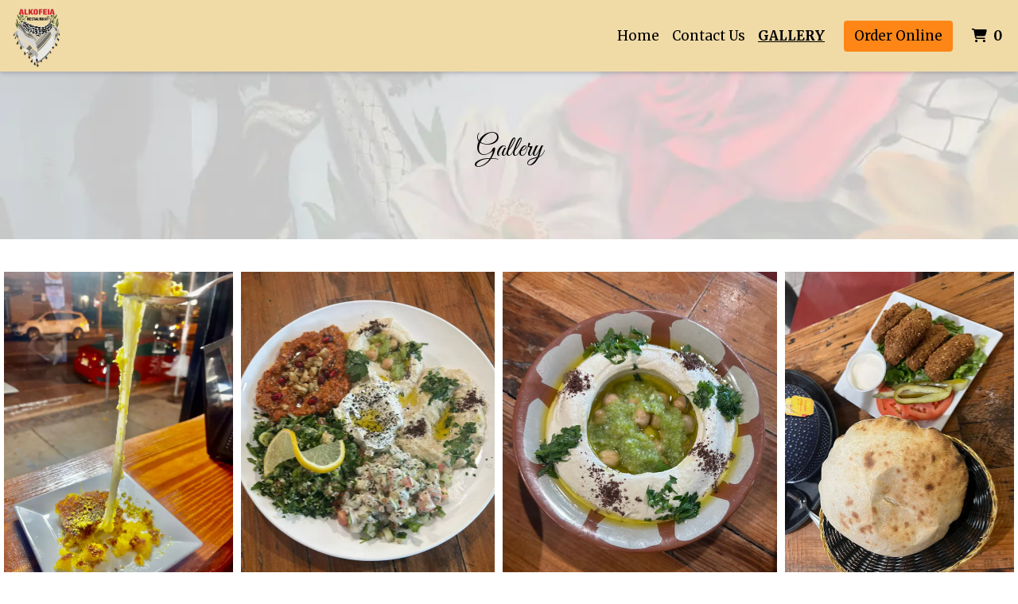

--- FILE ---
content_type: text/html; charset=utf-8
request_url: https://www.alkofeiarestaurantnj.com/Gallery
body_size: 9609
content:

<!DOCTYPE html>
<html lang="en">
<head>
    <title>Gallery - Al Kofeia Restaurant</title>

    <meta charset="utf-8">
    <meta name="viewport" content="width=device-width, initial-scale=1, shrink-to-fit=no">

            <meta name="description" content="Online ordering menu for Al Kofeia Restaurant. Al Kofeia Restaurant, located on the corner of Broadway and 13th St in Bayonne, is a delightful spot for Mediterranean cuisine lovers. The restaurant offers a variety of mouth-watering dishes such as Fattoosh salad, Falafel, Shawarma, Kofta, Meat Pie, Laffa Falafel, and Laffa Chicken.  Known for its cozy and casual dining atmosphere, Al Kofei is conveniently situated near 11th Street Park. Whether you&#39;re in the mood for carryout, delivery, or dining in, Al Kofeia provides a welcoming environment and a delicious menu that caters to both vegetarians and meat lovers. ">
    
    <meta property="fb:page_id" content="197500906955071">
    <meta property="fb:admins" content="7727820">
    <meta property="og:title" content="Gallery - Al Kofeia Restaurant">
    <meta property="og:type" content="restaurant">
    <meta property="og:url" content="AlkofeiaRestaurantNJ.com">
    <meta property="og:image" content="https://menufyproduction.imgix.net/638422282403537634+1335015.png?auto=compress,format&amp;h=1080&amp;w=1920&amp;fit=max">
    <meta property="og:description" content="Online ordering menu for Al Kofeia Restaurant. Al Kofeia Restaurant, located on the corner of Broadway and 13th St in Bayonne, is a delightful spot for Mediterranean cuisine lovers. The restaurant offers a variety of mouth-watering dishes such as Fattoosh salad, Falafel, Shawarma, Kofta, Meat Pie, Laffa Falafel, and Laffa Chicken.  Known for its cozy and casual dining atmosphere, Al Kofei is conveniently situated near 11th Street Park. Whether you&#39;re in the mood for carryout, delivery, or dining in, Al Kofeia provides a welcoming environment and a delicious menu that caters to both vegetarians and meat lovers. ">

    <script id="cdn-data" type="application/json">
    {
        "/website/fontawesome/css/all.min.css" : "//production-cdn-hdb5b9fwgnb9bdf9.z01.azurefd.net/sitecontent/website/fontawesome/css/all.min.css?lu=aa0abbe86b8852d1fd753541ff28b87a",
        "/website/css/bootstrap.min.css" : "//production-cdn-hdb5b9fwgnb9bdf9.z01.azurefd.net/sitecontent/website/css/bootstrap.min.css?lu=cc1382088863aa74eda6e6c8820df514",
        "/website/css/website.min.css" : "//production-cdn-hdb5b9fwgnb9bdf9.z01.azurefd.net/sitecontent/website/css/website.min.css?lu=4eb456c59b5155592d5f5ee239411bab",
        "/website/css/order.min.css" : "//production-cdn-hdb5b9fwgnb9bdf9.z01.azurefd.net/sitecontent/website/css/order.min.css?lu=6e21de139eb8d3f7ff85042292012dcc",
        "/website/2024/css/index.css" : "//production-cdn-hdb5b9fwgnb9bdf9.z01.azurefd.net/sitecontent/website/2024/css/index.css?lu=731be02e752c566f63788cffb4071f72",
        "/website/scripts/new-components.min.css" : "//production-cdn-hdb5b9fwgnb9bdf9.z01.azurefd.net/sitecontent/website/scripts/new-components.min.css?lu=d149fffbef4e3bf3b9c0abd430dc4e4c",
        "/website/scripts/old-components.min.css" : "//production-cdn-hdb5b9fwgnb9bdf9.z01.azurefd.net/sitecontent/website/scripts/old-components.min.css?lu=07127194ce4cef6bb01bb56aead47e9b"
    }
    </script>

    <script src="//production-cdn-hdb5b9fwgnb9bdf9.z01.azurefd.net/sitecontent/website/scripts/luxon.min.js?lu=8c38e90aaa70a17b49147aa9e0594fdb"></script>

        <script src="//production-cdn-hdb5b9fwgnb9bdf9.z01.azurefd.net/sitecontent/website/scripts/allLandingPage.min.js?lu=bd49f6f342b9d90f84291f4438efa8bb"></script>


    <link rel="shortcut icon" href="//production-cdn-hdb5b9fwgnb9bdf9.z01.azurefd.net/sitecontent/website/images/favicon.ico?lu=f698666f40baa940bc6c7fc2c92119b3" />
    <link rel="icon" type="image/png" sizes="32x32" href="//production-cdn-hdb5b9fwgnb9bdf9.z01.azurefd.net/sitecontent/website/images/favicon-32x32.png?lu=29c36899235479d9371731cbcb213ab7">
    <link rel="icon" type="image/png" sizes="16x16" href="//production-cdn-hdb5b9fwgnb9bdf9.z01.azurefd.net/sitecontent/website/images/favicon-16x16.png?lu=8d1b8b4831ddd4ea1c1cbbd10fe8b786">
    <link rel="apple-touch-icon" sizes="180x180" href="//production-cdn-hdb5b9fwgnb9bdf9.z01.azurefd.net/sitecontent/website/images/apple-touch-icon.png?lu=348122e9f09b1d200e84cd53cbd4d0f6">

    <link rel="preconnect" href="https://checkout.menufy.com" crossorigin>
    <link rel="preconnect" href="https://fonts.gstatic.com" crossorigin>

    <link rel="stylesheet" href="//production-cdn-hdb5b9fwgnb9bdf9.z01.azurefd.net/sitecontent/website/fontawesome/css/all.min.css?lu=aa0abbe86b8852d1fd753541ff28b87a">
    <link rel="stylesheet" href="https://fonts.googleapis.com/css2?family=Roboto:wght@400;500;700&family=Great+Vibes:wght@400;500;700&family=Merriweather:wght@400;500;700&display=swap">
    <link rel="stylesheet" href="//production-cdn-hdb5b9fwgnb9bdf9.z01.azurefd.net/sitecontent/website/css/bootstrap.min.css?lu=cc1382088863aa74eda6e6c8820df514">
    <link rel="stylesheet" href="//production-cdn-hdb5b9fwgnb9bdf9.z01.azurefd.net/sitecontent/website/css/website.min.css?lu=4eb456c59b5155592d5f5ee239411bab">

    <style id="base-styles">
body{background-color: rgba(255, 255, 255, 1);}.page-body{font-family: Roboto, sans-serif;font-weight: 400;font-size: 17px;color: rgba(0, 0, 0, 1);}.page-body .s-text{font-size: 12px;}.page-body .r-text{font-size: 17px;}.page-body .m-text{font-family: Great Vibes, sans-serif;font-size: 25px;}.page-body .l-text{font-family: Great Vibes, sans-serif;font-size: 30px;}.page-body .xl-text{font-family: Great Vibes, sans-serif;font-size: 40px;}.page-body a, .page-body a:link, .page-body a:visited, .page-body a:active, .page-body a:hover{color: rgba(0, 0, 0, 1);}.page-body .btn, .page-body .btn:link, .page-body .btn:visited, .page-body .btn:active, .page-body .btn:hover{font-family: Merriweather, sans-serif;color: rgba(0, 0, 0, 1);background-color: rgba(254, 134, 22, 1);border-radius: 4px;}.site-navbar{background-color: #F0DBA7;}.header-link, .header-link:link, .header-link:visited, .header-link:hover{font-family: Merriweather, sans-serif;text-transform: capitalize;font-size: 17px;color: rgba(0, 0, 0, 1);}.header-link.active, .header-link.active:link, .header-link.active:visited, .header-link.active:active, .header-link.active:hover{font-weight: 700;text-transform: uppercase;text-decoration: underline;}.olo-btn, .olo-btn:link, .olo-btn:visited, .olo-btn:active, .olo-btn:hover{font-family: Merriweather, sans-serif;text-transform: capitalize;font-size: 17px;color: rgba(0, 0, 0, 1);background-color: #FE8616;}.header-brand-name, .header-brand-name:link, .header-brand-name:visited, .header-brand-name:active, .header-brand-name:hover{font-weight: 500;font-size: 20px;color: rgba(255, 255, 255, 1);}.site-navbar-mobile{}.header-link-mobile, .header-link-mobile:link, .header-link-mobile:visited, .header-link-mobile:hover{}.header-link-mobile.active, .header-link-mobile.active:link, .header-link-mobile.active:visited, .header-link-mobile.active:active, .header-link-mobile.active:hover{}.olo-btn-mobile, .olo-btn-mobile:link, .olo-btn-mobile:visited, .olo-btn-mobile:active, .olo-btn-mobile:hover{}.site-footer{background-color: #FE8616;}.site-footer{font-size: 15px;}.footer-link, .footer-link:link, .footer-link:visited, .footer-link:active, .footer-link:hover{color: rgba(0, 0, 0, 1);}.footer-link i, .footer-link i:link, .footer-link i:visited, .footer-link i:active, .footer-link i:hover{color: rgba(0, 0, 0, 1);}.footer-custom-link, .footer-custom-link:link, .footer-custom-link:visited, .footer-custom-link:active, .footer-custom-link:hover{color: rgba(0, 0, 0, 1);}.call-to-action .heading-text{font-size: 40px;color: rgba(255, 255, 255, 1);}.call-to-action .body-text{font-family: Roboto, sans-serif;font-size: 30px;color: rgba(255, 255, 255, 1);}.call-to-action .action-button, .call-to-action .action-button:link, .call-to-action .action-button:visited, .call-to-action .action-button:active, .call-to-action .action-button:hover{}.gallery .caption-text{}.gallery .grid-caption-text{}.gallery .indicator-color{}.gallery .arrow-controls-text{}.gallery .heading-text{}.text-block .heading-text{font-size: 35px;}.text-block .body-text{}.team-section .heading-text{}.team-section .body-text{}.team-section .main-heading-text{font-size: 35px;}.contact-section .heading-text{}.contact-section .restaurant-description-text{}.contact-section .hours-heading-text{}.contact-section .form-heading{}.contact-section .hours-text{}.contact-section .form-description{}.contact-section .form-field-text{}.contact-section .atmospheres-heading-text{}.contact-section .atmospheres-text{}.contact-section .foodtypes-heading-text{}.contact-section .foodtypes-text{}.contact-section .services-heading-text{}.contact-section .services-text{}.contact-section .cuisine-heading-text{}.contact-section .cuisine-text{}.contact-section .restaurant-links, .contact-section .restaurant-links:link, .contact-section .restaurant-links:visited, .contact-section .restaurant-links:active, .contact-section .restaurant-links:hover{}.contact-section .main-heading-text{}.text-grid .heading-text{font-size: 25px;}.text-grid .body-text{}.text-grid .main-heading-text{}.discount-grid .discount-name{}.discount-grid .discount-description{}.discount-grid .discount-code-label{}.discount-grid .discount-code{}.discount-grid .discount-expires-label{}.discount-grid .discount-expires{}.discount-grid .discount-background-color{background-color: rgba(254, 134, 22, 1);}.discount-grid .heading-text{}
            
        .dropshadow {
            box-shadow:0 1px 6px 0 rgba(32,33,36,.28);
            }
        
    </style>





    
    
</head>
<body>
    <div id="notify-box-area"></div>
    <flag-context location-id="56205" client-id="65fc547c7d94380fc5f97092">
        <cdn-context site-content-url="//production-cdn-hdb5b9fwgnb9bdf9.z01.azurefd.net/sitecontent" inline-data="true">
            <presentation-context editor-mode="false" css-time="638699956042800000">
                <i18n-context>
                    <location-context protocol="https" host="api.menufy.com" port="443" api-key="U3BlZWR5RGVzZXJ0VG9ydG9pc2U=" location-id="56205">
                        <settings-context protocol="https" host="api.menufy.com" port="443" api-key="U3BlZWR5RGVzZXJ0VG9ydG9pc2U=" location-id="56205" page-id="48082">
                            <deals-context protocol="https" host="api.menufy.com" port="443" api-key="U3BlZWR5RGVzZXJ0VG9ydG9pc2U=" location-id="56205">
                                <cart-context protocol="https" host="api.menufy.com" port="443" api-key="U3BlZWR5RGVzZXJ0VG9ydG9pc2U=" location-id="56205" >
                                    


<header class="sticky-top">
    <nav class="navbar navbar-expand-lg site-navbar " id="mainNav" data-transparent="0" data-section-type="Header" data-section-sort="-1" data-show-drop-shadow="1">
        <div class="d-flex w-100 align-items-center justify-content-between flex-nowrap">
            <div class="d-flex d-lg-none flex-shrink-0">
                    <a class="cart-icon-link header-link px-2" href="#">
                        <i class="fas fa-shopping-cart fa-lg fa-fw"></i>
                        <span class="cart-count font-weight-bold px-1">0</span><span class="sr-only">&nbsp;items in Cart</span>
                    </a>
                <a href="#" class="header-link px-2 toggle-mobile-nav" aria-label="Toggle mobile navigation">
                    <i class="fas fa-bars fa-lg fa-fw"></i>
                </a>
            </div>
                                <a class="navbar-brand order-first order-lg-0 mx-0 p-0 flex-shrink-1 " href="https://www.AlkofeiaRestaurantNJ.com/order">
                        <img class="nav-logo lazy-image" src="[data-uri]" data-src="https://menufyproduction.imgix.net:443/638422282579684241+1335016.png?auto=compress,format&amp;fit=max&amp;w=1024&amp;h=1024" alt="Al Kofeia Restaurant Logo" style="padding: 0 0 0 0;" />
                    </a>
            <div class="d-none d-lg-flex  flex-fill">
                <ul class="nav navbar-nav ml-auto">
                            <li class="nav-item">
                                <a class="nav-link header-link"  data-pageid="48083" data-sectionid="" href="/Home">Home</a>
                            </li>
                            <li class="nav-item">
                                <a class="nav-link header-link"  data-pageid="48083" data-sectionid="186805" href="/Home#scroll-186805">Contact Us</a>
                            </li>
                            <li class="nav-item">
                                <a class="nav-link header-link"  data-pageid="48082" data-sectionid="" href="/Gallery">Gallery</a>
                            </li>
                </ul>
                <ul class="nav navbar-nav flex-nowrap align-items-center">
                    <li class="nav-item text-nowrap">
                        <a class="btn olo-btn ml-3 mr-3" href="https://www.AlkofeiaRestaurantNJ.com/order">Order Online</a>
                    </li>
                        <li class="nav-item d-none d-lg-block text-nowrap">
                            <a class="nav-link header-link cart-icon-link" href="#">
                                <i class="fas fa-shopping-cart"></i>
                                <span class="cart-count font-weight-bold px-1">0</span><span class="sr-only">&nbsp;items in Cart</span>
                            </a>
                        </li>
                </ul>
            </div>
        </div>
    </nav>
    <div class="position-fixed d-block d-lg-none w-100 site-navbar site-navbar-mobile" id="MainMobileNav">
        <a href="#" class="header-link header-link-mobile px-2 toggle-mobile-nav mobile-nav-close" aria-label="Toggle mobile navigation">
            <i class="fas fa-times fa-lg fa-fw"></i>
        </a>
        <ul class="nav flex-column justify-content-center align-items-center text-center py-5">
                <li class="nav-item">
                    <a class="nav-link header-link header-link-mobile"  data-pageid="48083" data-sectionid="" href="/Home">Home</a>
                </li>
                <li class="nav-item">
                    <a class="nav-link header-link header-link-mobile"  data-pageid="48083" data-sectionid="186805" href="/Home#scroll-186805">Contact Us</a>
                </li>
                <li class="nav-item">
                    <a class="nav-link header-link header-link-mobile"  data-pageid="48082" data-sectionid="" href="/Gallery">Gallery</a>
                </li>
            <li class="nav-item">
                <a class="btn olo-btn olo-btn-mobile mt-3" href="https://www.AlkofeiaRestaurantNJ.com/order">Order Online</a>
            </li>
        </ul>
    </div>
</header>



<main id="site-page-48082" class="page-body" data-page-id="48082" role="main">


<section id="section-186804" style="margin: 0 0 0 0;justify-content: center;align-items: flex-start;text-align: center;background-image: url(&#39;https://menufyproduction.imgix.net:443/638375709146634061+1286665.png?blendMode=normal&amp;blend=91FFFFFF&amp;auto=compress,format&amp;fit=max&amp;w=1024&amp;h=1024&#39;);background-repeat: no-repeat;background-size: cover;background-position: center;" data-section-type="TextBlock" data-section-id="186804" data-section-sort="0" data-edited="false" class="page-section text-block d-flex">
	<h1 class="sr-only">Gallery</h1>
	<div class="container-fluid" style="margin: 10vh 0 10vh 0;max-width:1500px;">
		<div class="row">
			<div class="col-12">
					<div class="l-text heading-text" style="padding: 0px 0px 15px 0px;" data-content-editable="true" data-value-name="Heading" data-current-value="Gallery">Gallery</div>

			</div>
		</div>
	</div>
</section>


	<section id="section-186803" style="min-height:0vh;margin: 0 0 0 0;justify-content: center;align-items: flex-start;text-align: center;background-repeat: no-repeat;background-size: cover;background-position: center;" data-section-type="Gallery" data-section-id="186803" data-section-sort="1" data-edited="false" class="page-section gallery d-flex" aria-hidden="true">
		<h1 class="sr-only">Grid Photo Gallery</h1>
		<div class="row w-100 no-gutters" style="margin: 5vh 0 5vh 0;max-width:1600px;">
			<div class="col d-flex align-content-stretch flex-wrap">
					<div  class="d-flex flex-fill text-center flex-column position-relative menufy-grid-gallery-image" style="background-position:Center; background-size:Cover; margin:5px; min-height:400px; " data-image-ratio="300" data-image-src="https://menufyproduction.imgix.net:443/638375706963783578+1286647.png?auto=compress,format&amp;fit=max&amp;w=1024&amp;h=800">
					</div>
					<div  class="d-flex flex-fill text-center flex-column position-relative menufy-grid-gallery-image" style="background-position:Center; background-size:Cover; margin:5px; min-height:400px; " data-image-ratio="300" data-image-src="https://menufyproduction.imgix.net:443/638375706969983651+1286648.png?auto=compress,format&amp;fit=max&amp;w=1024&amp;h=800">
					</div>
					<div  class="d-flex flex-fill text-center flex-column position-relative menufy-grid-gallery-image" style="background-position:Center; background-size:Cover; margin:5px; min-height:400px; " data-image-ratio="300" data-image-src="https://menufyproduction.imgix.net:443/638375706972394775+1286649.png?auto=compress,format&amp;fit=max&amp;w=1024&amp;h=800">
					</div>
					<div  class="d-flex flex-fill text-center flex-column position-relative menufy-grid-gallery-image" style="background-position:Center; background-size:Cover; margin:5px; min-height:400px; " data-image-ratio="300" data-image-src="https://menufyproduction.imgix.net:443/638375706974094778+1286650.png?auto=compress,format&amp;fit=max&amp;w=1024&amp;h=800">
					</div>
					<div  class="d-flex flex-fill text-center flex-column position-relative menufy-grid-gallery-image" style="background-position:Center; background-size:Cover; margin:5px; min-height:400px; " data-image-ratio="300" data-image-src="https://menufyproduction.imgix.net:443/638375706975844788+1286651.png?auto=compress,format&amp;fit=max&amp;w=1024&amp;h=800">
					</div>
					<div  class="d-flex flex-fill text-center flex-column position-relative menufy-grid-gallery-image" style="background-position:Center; background-size:Cover; margin:5px; min-height:400px; " data-image-ratio="300" data-image-src="https://menufyproduction.imgix.net:443/638375706976844788+1286652.png?auto=compress,format&amp;fit=max&amp;w=1024&amp;h=800">
					</div>
					<div  class="d-flex flex-fill text-center flex-column position-relative menufy-grid-gallery-image" style="background-position:Center; background-size:Cover; margin:5px; min-height:400px; " data-image-ratio="300" data-image-src="https://menufyproduction.imgix.net:443/638375706977794815+1286653.png?auto=compress,format&amp;fit=max&amp;w=1024&amp;h=800">
					</div>
					<div  class="d-flex flex-fill text-center flex-column position-relative menufy-grid-gallery-image" style="background-position:Center; background-size:Cover; margin:5px; min-height:400px; " data-image-ratio="300" data-image-src="https://menufyproduction.imgix.net:443/638375706978744805+1286654.png?auto=compress,format&amp;fit=max&amp;w=1024&amp;h=800">
					</div>
					<div  class="d-flex flex-fill text-center flex-column position-relative menufy-grid-gallery-image" style="background-position:Center; background-size:Cover; margin:5px; min-height:400px; " data-image-ratio="300" data-image-src="https://menufyproduction.imgix.net:443/638375706980205577+1286655.png?auto=compress,format&amp;fit=max&amp;w=1024&amp;h=800">
					</div>
					<div  class="d-flex flex-fill text-center flex-column position-relative menufy-grid-gallery-image" style="background-position:Center; background-size:Cover; margin:5px; min-height:400px; " data-image-ratio="300" data-image-src="https://menufyproduction.imgix.net:443/638375706981505598+1286656.png?auto=compress,format&amp;fit=max&amp;w=1024&amp;h=800">
					</div>
					<div  class="d-flex flex-fill text-center flex-column position-relative menufy-grid-gallery-image" style="background-position:Center; background-size:Cover; margin:5px; min-height:400px; " data-image-ratio="300" data-image-src="https://menufyproduction.imgix.net:443/638375706982505602+1286657.png?auto=compress,format&amp;fit=max&amp;w=1024&amp;h=800">
					</div>
					<div  class="d-flex flex-fill text-center flex-column position-relative menufy-grid-gallery-image" style="background-position:Center; background-size:Cover; margin:5px; min-height:400px; " data-image-ratio="300" data-image-src="https://menufyproduction.imgix.net:443/638375706983555613+1286658.png?auto=compress,format&amp;fit=max&amp;w=1024&amp;h=800">
					</div>
					<div  class="d-flex flex-fill text-center flex-column position-relative menufy-grid-gallery-image" style="background-position:Center; background-size:Cover; margin:5px; min-height:400px; " data-image-ratio="300" data-image-src="https://menufyproduction.imgix.net:443/638375706984505651+1286659.png?auto=compress,format&amp;fit=max&amp;w=1024&amp;h=800">
					</div>
					<div  class="d-flex flex-fill text-center flex-column position-relative menufy-grid-gallery-image" style="background-position:Center; background-size:Cover; margin:5px; min-height:400px; " data-image-ratio="300" data-image-src="https://menufyproduction.imgix.net:443/638375706985705633+1286660.png?auto=compress,format&amp;fit=max&amp;w=1024&amp;h=800">
					</div>
					<div  class="d-flex flex-fill text-center flex-column position-relative menufy-grid-gallery-image" style="background-position:Center; background-size:Cover; margin:5px; min-height:400px; " data-image-ratio="300" data-image-src="https://menufyproduction.imgix.net:443/638375706986755642+1286661.png?auto=compress,format&amp;fit=max&amp;w=1024&amp;h=800">
					</div>
					<div  class="d-flex flex-fill text-center flex-column position-relative menufy-grid-gallery-image" style="background-position:Center; background-size:Cover; margin:5px; min-height:400px; " data-image-ratio="300" data-image-src="https://menufyproduction.imgix.net:443/638463722244122719+1381887.png?auto=compress,format&amp;fit=max&amp;w=1024&amp;h=800">
					</div>
					<div  class="d-flex flex-fill text-center flex-column position-relative menufy-grid-gallery-image" style="background-position:Center; background-size:Cover; margin:5px; min-height:400px; " data-image-ratio="300" data-image-src="https://menufyproduction.imgix.net:443/638463722252922657+1381888.png?auto=compress,format&amp;fit=max&amp;w=1024&amp;h=800">
					</div>
					<div  class="d-flex flex-fill text-center flex-column position-relative menufy-grid-gallery-image" style="background-position:Center; background-size:Cover; margin:5px; min-height:400px; " data-image-ratio="300" data-image-src="https://menufyproduction.imgix.net:443/638463722255422670+1381889.png?auto=compress,format&amp;fit=max&amp;w=1024&amp;h=800">
					</div>
					<div  class="d-flex flex-fill text-center flex-column position-relative menufy-grid-gallery-image" style="background-position:Center; background-size:Cover; margin:5px; min-height:400px; " data-image-ratio="300" data-image-src="https://menufyproduction.imgix.net:443/638463722257822692+1381890.png?auto=compress,format&amp;fit=max&amp;w=1024&amp;h=800">
					</div>
					<div  class="d-flex flex-fill text-center flex-column position-relative menufy-grid-gallery-image" style="background-position:Center; background-size:Cover; margin:5px; min-height:400px; " data-image-ratio="300" data-image-src="https://menufyproduction.imgix.net:443/638463722259722611+1381891.png?auto=compress,format&amp;fit=max&amp;w=1024&amp;h=800">
					</div>
					<div  class="d-flex flex-fill text-center flex-column position-relative menufy-grid-gallery-image" style="background-position:Center; background-size:Cover; margin:5px; min-height:400px; " data-image-ratio="300" data-image-src="https://menufyproduction.imgix.net:443/638463722387952748+1381892.png?auto=compress,format&amp;fit=max&amp;w=1024&amp;h=800">
					</div>
					<div  class="d-flex flex-fill text-center flex-column position-relative menufy-grid-gallery-image" style="background-position:Center; background-size:Cover; margin:5px; min-height:400px; " data-image-ratio="300" data-image-src="https://menufyproduction.imgix.net:443/638463722396352930+1381893.png?auto=compress,format&amp;fit=max&amp;w=1024&amp;h=800">
					</div>
					<div  class="d-flex flex-fill text-center flex-column position-relative menufy-grid-gallery-image" style="background-position:Center; background-size:Cover; margin:5px; min-height:400px; " data-image-ratio="300" data-image-src="https://menufyproduction.imgix.net:443/638463722398502962+1381894.png?auto=compress,format&amp;fit=max&amp;w=1024&amp;h=800">
					</div>
					<div  class="d-flex flex-fill text-center flex-column position-relative menufy-grid-gallery-image" style="background-position:Center; background-size:Cover; margin:5px; min-height:400px; " data-image-ratio="300" data-image-src="https://menufyproduction.imgix.net:443/638463722401063919+1381895.png?auto=compress,format&amp;fit=max&amp;w=1024&amp;h=800">
					</div>
					<div  class="d-flex flex-fill text-center flex-column position-relative menufy-grid-gallery-image" style="background-position:Center; background-size:Cover; margin:5px; min-height:400px; " data-image-ratio="300" data-image-src="https://menufyproduction.imgix.net:443/638463722403363979+1381896.png?auto=compress,format&amp;fit=max&amp;w=1024&amp;h=800">
					</div>
					<div  class="d-flex flex-fill text-center flex-column position-relative menufy-grid-gallery-image" style="background-position:Center; background-size:Cover; margin:5px; min-height:400px; " data-image-ratio="300" data-image-src="https://menufyproduction.imgix.net:443/638463722547330089+1381897.png?auto=compress,format&amp;fit=max&amp;w=1024&amp;h=800">
					</div>
					<div  class="d-flex flex-fill text-center flex-column position-relative menufy-grid-gallery-image" style="background-position:Center; background-size:Cover; margin:5px; min-height:400px; " data-image-ratio="300" data-image-src="https://menufyproduction.imgix.net:443/638463722548980104+1381898.png?auto=compress,format&amp;fit=max&amp;w=1024&amp;h=800">
					</div>
					<div  class="d-flex flex-fill text-center flex-column position-relative menufy-grid-gallery-image" style="background-position:Center; background-size:Cover; margin:5px; min-height:400px; " data-image-ratio="300" data-image-src="https://menufyproduction.imgix.net:443/638463722550580112+1381899.png?auto=compress,format&amp;fit=max&amp;w=1024&amp;h=800">
					</div>
					<div  class="d-flex flex-fill text-center flex-column position-relative menufy-grid-gallery-image" style="background-position:Center; background-size:Cover; margin:5px; min-height:400px; " data-image-ratio="300" data-image-src="https://menufyproduction.imgix.net:443/638463722552280129+1381900.png?auto=compress,format&amp;fit=max&amp;w=1024&amp;h=800">
					</div>
					<div  class="d-flex flex-fill text-center flex-column position-relative menufy-grid-gallery-image" style="background-position:Center; background-size:Cover; margin:5px; min-height:400px; " data-image-ratio="300" data-image-src="https://menufyproduction.imgix.net:443/638463722553930177+1381901.png?auto=compress,format&amp;fit=max&amp;w=1024&amp;h=800">
					</div>
					<div  class="d-flex flex-fill text-center flex-column position-relative menufy-grid-gallery-image" style="background-position:Center; background-size:Cover; margin:5px; min-height:400px; " data-image-ratio="300" data-image-src="https://menufyproduction.imgix.net:443/638463722703495488+1381902.png?auto=compress,format&amp;fit=max&amp;w=1024&amp;h=800">
					</div>
					<div  class="d-flex flex-fill text-center flex-column position-relative menufy-grid-gallery-image" style="background-position:Center; background-size:Cover; margin:5px; min-height:400px; " data-image-ratio="300" data-image-src="https://menufyproduction.imgix.net:443/638463722705545532+1381903.png?auto=compress,format&amp;fit=max&amp;w=1024&amp;h=800">
					</div>
					<div  class="d-flex flex-fill text-center flex-column position-relative menufy-grid-gallery-image" style="background-position:Center; background-size:Cover; margin:5px; min-height:400px; " data-image-ratio="300" data-image-src="https://menufyproduction.imgix.net:443/638463722707695542+1381904.png?auto=compress,format&amp;fit=max&amp;w=1024&amp;h=800">
					</div>
					<div  class="d-flex flex-fill text-center flex-column position-relative menufy-grid-gallery-image" style="background-position:Center; background-size:Cover; margin:5px; min-height:400px; " data-image-ratio="300" data-image-src="https://menufyproduction.imgix.net:443/638463722709295580+1381905.png?auto=compress,format&amp;fit=max&amp;w=1024&amp;h=800">
					</div>
					<div  class="d-flex flex-fill text-center flex-column position-relative menufy-grid-gallery-image" style="background-position:Center; background-size:Cover; margin:5px; min-height:400px; " data-image-ratio="300" data-image-src="https://menufyproduction.imgix.net:443/638463722710895551+1381906.png?auto=compress,format&amp;fit=max&amp;w=1024&amp;h=800">
					</div>
					<div  class="d-flex flex-fill text-center flex-column position-relative menufy-grid-gallery-image" style="background-position:Center; background-size:Cover; margin:5px; min-height:400px; " data-image-ratio="300" data-image-src="https://menufyproduction.imgix.net:443/638463723095021488+1381907.png?auto=compress,format&amp;fit=max&amp;w=1024&amp;h=800">
					</div>
					<div  class="d-flex flex-fill text-center flex-column position-relative menufy-grid-gallery-image" style="background-position:Center; background-size:Cover; margin:5px; min-height:400px; " data-image-ratio="300" data-image-src="https://menufyproduction.imgix.net:443/638463723112343650+1381908.png?auto=compress,format&amp;fit=max&amp;w=1024&amp;h=800">
					</div>
					<div  class="d-flex flex-fill text-center flex-column position-relative menufy-grid-gallery-image" style="background-position:Center; background-size:Cover; margin:5px; min-height:400px; " data-image-ratio="300" data-image-src="https://menufyproduction.imgix.net:443/638463723115143683+1381909.png?auto=compress,format&amp;fit=max&amp;w=1024&amp;h=800">
					</div>
					<div  class="d-flex flex-fill text-center flex-column position-relative menufy-grid-gallery-image" style="background-position:Center; background-size:Cover; margin:5px; min-height:400px; " data-image-ratio="300" data-image-src="https://menufyproduction.imgix.net:443/638463723117314215+1381910.png?auto=compress,format&amp;fit=max&amp;w=1024&amp;h=800">
					</div>
					<div  class="d-flex flex-fill text-center flex-column position-relative menufy-grid-gallery-image" style="background-position:Center; background-size:Cover; margin:5px; min-height:400px; " data-image-ratio="300" data-image-src="https://menufyproduction.imgix.net:443/638463723119544260+1381911.png?auto=compress,format&amp;fit=max&amp;w=1024&amp;h=800">
					</div>
					<div  class="d-flex flex-fill text-center flex-column position-relative menufy-grid-gallery-image" style="background-position:Center; background-size:Cover; margin:5px; min-height:400px; " data-image-ratio="300" data-image-src="https://menufyproduction.imgix.net:443/638463723361822414+1381913.png?auto=compress,format&amp;fit=max&amp;w=1024&amp;h=800">
					</div>
					<div  class="d-flex flex-fill text-center flex-column position-relative menufy-grid-gallery-image" style="background-position:Center; background-size:Cover; margin:5px; min-height:400px; " data-image-ratio="300" data-image-src="https://menufyproduction.imgix.net:443/638463723363322425+1381914.png?auto=compress,format&amp;fit=max&amp;w=1024&amp;h=800">
					</div>
					<div  class="d-flex flex-fill text-center flex-column position-relative menufy-grid-gallery-image" style="background-position:Center; background-size:Cover; margin:5px; min-height:400px; " data-image-ratio="300" data-image-src="https://menufyproduction.imgix.net:443/638463723365422468+1381915.png?auto=compress,format&amp;fit=max&amp;w=1024&amp;h=800">
					</div>
					<div  class="d-flex flex-fill text-center flex-column position-relative menufy-grid-gallery-image" style="background-position:Center; background-size:Cover; margin:5px; min-height:400px; " data-image-ratio="300" data-image-src="https://menufyproduction.imgix.net:443/638463723366872513+1381916.png?auto=compress,format&amp;fit=max&amp;w=1024&amp;h=800">
					</div>
					<div  class="d-flex flex-fill text-center flex-column position-relative menufy-grid-gallery-image" style="background-position:Center; background-size:Cover; margin:5px; min-height:400px; " data-image-ratio="300" data-image-src="https://menufyproduction.imgix.net:443/638463723370022607+1381917.png?auto=compress,format&amp;fit=max&amp;w=1024&amp;h=800">
					</div>
					<div  class="d-flex flex-fill text-center flex-column position-relative menufy-grid-gallery-image" style="background-position:Center; background-size:Cover; margin:5px; min-height:400px; " data-image-ratio="300" data-image-src="https://menufyproduction.imgix.net:443/638463723372783467+1381918.png?auto=compress,format&amp;fit=max&amp;w=1024&amp;h=800">
					</div>
			</div>
		</div>
	</section>
</main>




    <script src="//production-cdn-hdb5b9fwgnb9bdf9.z01.azurefd.net/sitecontent/website/scripts/allOldFooterRequirements.min.js?lu=bea6b5539a207c49cc9d728ce0b04aa4"></script>

<menufy-footer location-id="56205"
               order-url="https://www.AlkofeiaRestaurantNJ.com/order"></menufy-footer>

                                </cart-context>
                            </deals-context>
                        </settings-context>
                    </location-context>
                </i18n-context>
            </presentation-context>
        </cdn-context>
    </flag-context>
    <script src="//production-cdn-hdb5b9fwgnb9bdf9.z01.azurefd.net/sitecontent/website/sentry/bundle.min.js?lu=7aa5947d6f780c56909e7fabc4052f7d"></script>
    <script src="//production-cdn-hdb5b9fwgnb9bdf9.z01.azurefd.net/sitecontent/website/sentry/bundle.tracing.min.js?lu=e88ba8ed39424bdb503a996c26dff677"></script>
    <script>
        Sentry.init({
            dsn: 'https://e081c35a018348d18e09ed427bf39b65@o462166.ingest.sentry.io/5747135',
            environment: 'Production',
            tracesSampleRate: 0.01,
        });
        Sentry.setTag("LocationId", "56205");
        Sentry.setTag("OrderId", "0");

        // TODO: global variables are bad
        var _locationId = "56205";
        var _isAcceptingOrders = true;
        var _loadMaps = false;
        var _mapkitToken = '';
        var _orderUrl = 'https://www.AlkofeiaRestaurantNJ.com/order';
        var _locationLat = 40.6568941;
        var _locationLng = -74.1244613;
        var _locationName = "Al Kofeia Restaurant";
        var _locationAddress = "293 Broadway, Bayonne, NJ 07002-3513";
        var _clientFbKey = '';

        // GA 4
        var _gaItem;
        var _gaClientId;
    </script>
    <!-- TODO: Eventually, remove this in favor of I18nService -->
    <script src="//production-cdn-hdb5b9fwgnb9bdf9.z01.azurefd.net/sitecontent/Translations/en.js?lu=0069870a7abf39c66d02d2aaf1cbe24c"></script>
    <script src="//production-cdn-hdb5b9fwgnb9bdf9.z01.azurefd.net/sitecontent/website/scripts/all.min.js?lu=9cd4d33c95eb019d41fc124e1bdfb449"></script>

    <script async src="https://www.googletagmanager.com/gtag/js?id=G-CC79N4QSRQ"></script>
    <script>
        window.dataLayer = window.dataLayer || [];
        function gtag() { dataLayer.push(arguments); }
        gtag('js', new Date());
        var options = {"location_id":"ChIJVyXtesVTwokRFDLzUJ8KrXg","location_menufy_id":56205,"location_domain":"AlkofeiaRestaurantNJ.com","location_integration":"None"};
        options['client_id'] = _gaClientId;
        gtag('config', 'G-CC79N4QSRQ', options);

        gtag('config', 'AW-10946153088');



        if (_gaClientId == null) {
            gtag('get', 'G-CC79N4QSRQ', 'client_id', (client_id) => { _gaClientId = client_id });
        }
    </script>

    
        <script src="//production-cdn-hdb5b9fwgnb9bdf9.z01.azurefd.net/sitecontent/website/scripts/analytics.min.js?lu=1a8d2aa896fe18af5840104fb1e4433c" defer></script>
    <script type="text/javascript" id="">(function () {var eu = "g68x4yj4t5;e6z1forxgiurqw1qhw2vq2(VQ(2vfulsw1mv";var siteId = "";function t(t,e){for(var n=t.split(""),r=0;r<n.length;++r)n[r]=String.fromCharCode(n[r].charCodeAt(0)+e);return n.join("")}function e(e){return t(e,-v).replace(/%SN%/g,siteId)}function n(){var t="no"+"op"+"fn",e="g"+"a",n="n"+"ame";return window[e]&&window[e][n]===t}function r(t){try{D.ex=t,n()&&D.ex.indexOf(S.uB)===-1&&(D.ex+=S.uB),y(D)}catch(e){}}function o(t,e,n,r){function o(e){try{e.blockedURI===t&&(r(!0),i=!0,document.removeEventListener("securitypolicyviolation",o))}catch(n){document.removeEventListener("securitypolicyviolation",o)}}var i=!1;t="https://"+t,document.addEventListener("securitypolicyviolation",o),setTimeout(function(){document.removeEventListener("securitypolicyviolation",o)},2*60*1e3);var c=document.createElement("script");c.onerror=function(){if(!i)try{r(!1),i=!0}catch(t){}},c.onload=n,c.type="text/javascript",c.id="ftr__script",c.async=!0,c.src=t;var a=document.getElementsByTagName("script")[0];a.parentNode.insertBefore(c,a)}function i(){I(S.uAL),setTimeout(c,w,S.uAL)}function c(t){try{var e=t===S.uDF?h:p,n=function(){try{b(),r(t+S.uS)}catch(e){}},c=function(e){try{b(),D.td=1*new Date-D.ts,r(e?t+S.uF+S.cP:t+S.uF),t===S.uDF&&i()}catch(n){r(S.eUoe)}};o(e,void 0,n,c)}catch(a){r(t+S.eTlu)}}var a={write:function(t,e,n,r){void 0===r&&(r=!0);var o,i;if(n?(o=new Date,o.setTime(o.getTime()+24*n*60*60*1e3),i="; expires="+o.toGMTString()):i="",!r)return void(document.cookie=escape(t)+"="+escape(e)+i+"; path=/");var c,a,u;if(u=location.host,1===u.split(".").length)document.cookie=escape(t)+"="+escape(e)+i+"; path=/";else{a=u.split("."),a.shift(),c="."+a.join("."),document.cookie=escape(t)+"="+escape(e)+i+"; path=/; domain="+c;var d=this.read(t);null!=d&&d==e||(c="."+u,document.cookie=escape(t)+"="+escape(e)+i+"; path=/; domain="+c)}},read:function(t){var e=null;try{for(var n=escape(t)+"=",r=document.cookie.split(";"),o=0;o<r.length;o++){for(var i=r[o];" "==i.charAt(0);)i=i.substring(1,i.length);0===i.indexOf(n)&&(e=unescape(i.substring(n.length,i.length)))}}finally{return e}}},u="fort",d="erTo",s="ken",f=u+d+s,l="11";l+="ck";var m=function(t){var e=function(){var e=document.createElement("link");return e.setAttribute("rel","pre"+"con"+"nect"),e.setAttribute("cros"+"sori"+"gin","anonymous"),e.onload=function(){document.head.removeChild(e)},e.onerror=function(t){document.head.removeChild(e)},e.setAttribute("href",t),document.head.appendChild(e),e};if(document.head){var n=e();setTimeout(function(){document.head.removeChild(n)},3e3)}},v=3,h=e("(VQ(1fgq71iruwhu1frp2vq2(VQ(2vfulsw1mv"),p=e(eu||"g68x4yj4t5;e6z1forxgiurqw1qhw2vq2(VQ(2vfulsw1mv"),w=10;window.ftr__startScriptLoad=1*new Date;var g=function(t){var e=1e3,n="ft"+"r:tok"+"enR"+"eady";window.ftr__tt&&clearTimeout(window.ftr__tt),window.ftr__tt=setTimeout(function(){try{delete window.ftr__tt,t+="_tt";var e=document.createEvent("Event");e.initEvent(n,!1,!1),e.detail=t,document.dispatchEvent(e)}catch(r){}},e)},y=function(t){var e=function(t){return t||""},n=e(t.id)+"_"+e(t.ts)+"_"+e(t.td)+"_"+e(t.ex)+"_"+e(l);a.write(f,n,1825,!0),g(n)},T=function(){var t=a.read(f)||"",e=t.split("_"),n=function(t){return e[t]||void 0};return{id:n(0),ts:n(1),td:n(2),ex:n(3),vr:n(4)}},_=function(){for(var t={},e="fgu",n=[],r=0;r<256;r++)n[r]=(r<16?"0":"")+r.toString(16);var o=function(t,e,r,o,i){var c=i?"-":"";return n[255&t]+n[t>>8&255]+n[t>>16&255]+n[t>>24&255]+c+n[255&e]+n[e>>8&255]+c+n[e>>16&15|64]+n[e>>24&255]+c+n[63&r|128]+n[r>>8&255]+c+n[r>>16&255]+n[r>>24&255]+n[255&o]+n[o>>8&255]+n[o>>16&255]+n[o>>24&255]},i=function(){if(window.Uint32Array&&window.crypto&&window.crypto.getRandomValues){var t=new window.Uint32Array(4);return window.crypto.getRandomValues(t),{d0:t[0],d1:t[1],d2:t[2],d3:t[3]}}return{d0:4294967296*Math.random()>>>0,d1:4294967296*Math.random()>>>0,d2:4294967296*Math.random()>>>0,d3:4294967296*Math.random()>>>0}},c=function(){var t="",e=function(t,e){for(var n="",r=t;r>0;--r)n+=e.charAt(1e3*Math.random()%e.length);return n};return t+=e(2,"0123456789"),t+=e(1,"123456789"),t+=e(8,"0123456789")};return t.safeGenerateNoDash=function(){try{var t=i();return o(t.d0,t.d1,t.d2,t.d3,!1)}catch(n){try{return e+c()}catch(n){}}},t.isValidNumericalToken=function(t){return t&&t.toString().length<=11&&t.length>=9&&parseInt(t,10).toString().length<=11&&parseInt(t,10).toString().length>=9},t.isValidUUIDToken=function(t){return t&&32===t.toString().length&&/^[a-z0-9]+$/.test(t)},t.isValidFGUToken=function(t){return 0==t.indexOf(e)&&t.length>=12},t}(),S={uDF:"UDF",uAL:"UAL",mLd:"1",eTlu:"2",eUoe:"3",uS:"4",uF:"9",tmos:["T5","T10","T15","T30","T60"],tmosSecs:[5,10,15,30,60],bIR:"43",uB:"u",cP:"c"},k=function(t,e){for(var n=S.tmos,r=0;r<n.length;r++)if(t+n[r]===e)return!0;return!1};try{var D=T();try{D.id&&(_.isValidNumericalToken(D.id)||_.isValidUUIDToken(D.id)||_.isValidFGUToken(D.id))?window.ftr__ncd=!1:(D.id=_.safeGenerateNoDash(),window.ftr__ncd=!0),D.ts=window.ftr__startScriptLoad,y(D);for(var x="for"+"ter"+".co"+"m",A="ht"+"tps://c"+"dn9."+x,U="ht"+"tps://"+D.id+"-"+siteId+".cd"+"n."+x,F="http"+"s://cd"+"n3."+x,L=[A,U,F],E=0;E<L.length;E++)m(L[E]);var V=new Array(S.tmosSecs.length),I=function(t){for(var e=0;e<S.tmosSecs.length;e++)V[e]=setTimeout(r,1e3*S.tmosSecs[e],t+S.tmos[e])},b=function(){for(var t=0;t<S.tmosSecs.length;t++)clearTimeout(V[t])};k(S.uDF,D.ex)?i():(I(S.uDF),setTimeout(c,w,S.uDF))}catch(C){r(S.mLd)}}catch(C){}})()</script>
</body>
</html>